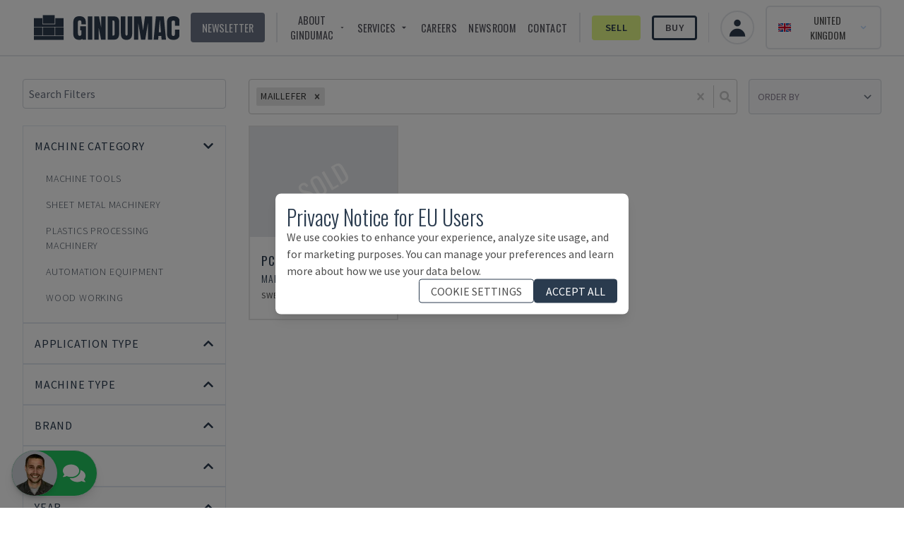

--- FILE ---
content_type: application/javascript; charset=utf-8
request_url: https://www.gindumac.co.uk/_next/static/Bm4BA3tehtUqfwJUbO9vj/_ssgManifest.js?dpl=dpl_BbHb1FpMnUnkoFL4ZQE1uefGFBNn
body_size: 510
content:
self.__SSG_MANIFEST=new Set(["\u002F","\u002F404","\u002F500","\u002Fcareers","\u002Fcookie-policy","\u002Ffinancing-options","\u002Fgeneral-terms-and-conditions-of-purchase","\u002Fgeneral-terms-and-conditions-of-sale","\u002Flegal","\u002Flogistic-services","\u002Fmachine-categories","\u002Fmy","\u002Fmy\u002Flogin","\u002Fnewsletter-unsubscribe","\u002Fpremium-inspection","\u002Fprivacy","\u002Fproducts","\u002Fproducts\u002Fused-automation-equipment","\u002Fproducts\u002Fused-machine-tools","\u002Fproducts\u002Fused-plastics-processing-machinery","\u002Fproducts\u002Fused-sheet-metal-machinery","\u002Fproducts\u002Fused-wood-working-machinery","\u002Fselling-process","\u002Fselling-process\u002Fstep-1","\u002Fselling-process\u002Fstep-2","\u002Fselling-process\u002Fstep-3","\u002Fselling-process\u002Fstep-4","\u002Fsentry_sample_error","\u002Fwe-buy-your-project","\u002Fwho-we-are"]);self.__SSG_MANIFEST_CB&&self.__SSG_MANIFEST_CB()